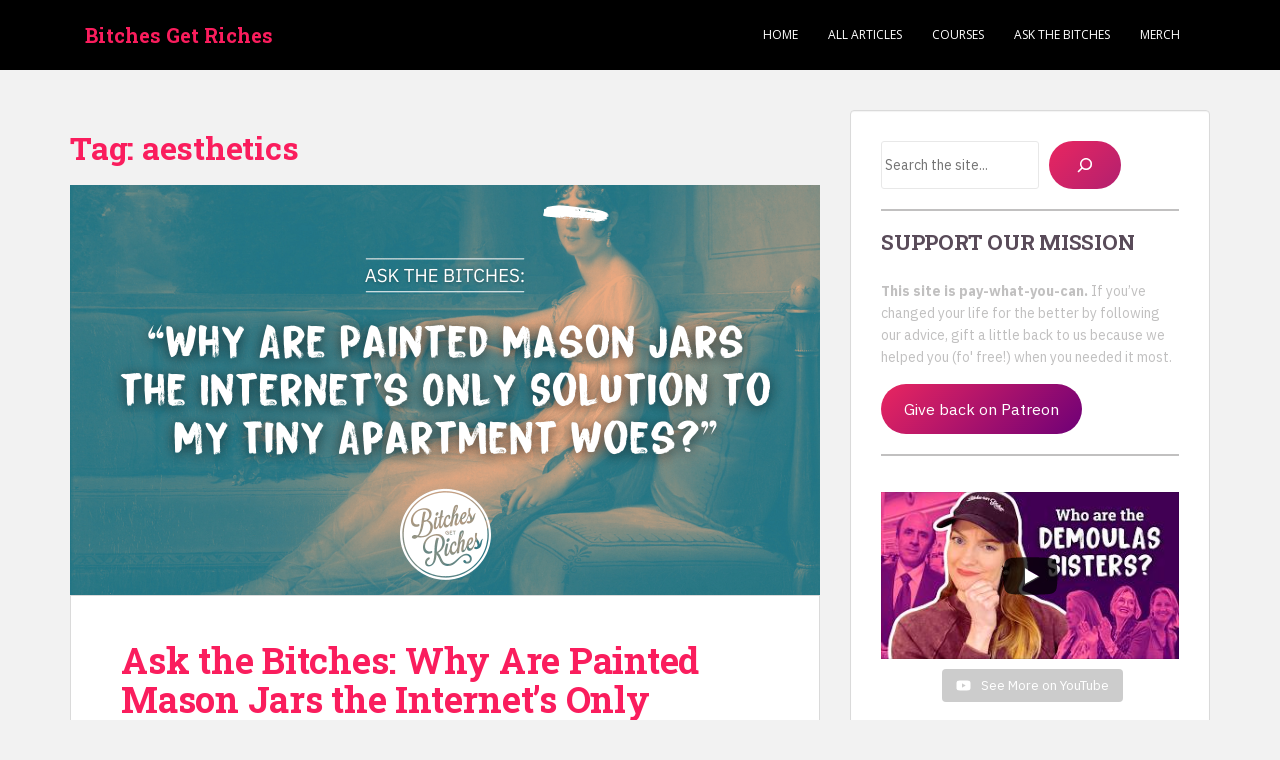

--- FILE ---
content_type: text/plain
request_url: https://www.google-analytics.com/j/collect?v=1&_v=j102&a=1698083162&t=pageview&_s=1&dl=https%3A%2F%2Fwww.bitchesgetriches.com%2Ftag%2Faesthetics%2F&ul=en-us%40posix&dt=aesthetics%20Archives%20%E2%80%A2%20Bitches%20Get%20Riches&sr=1280x720&vp=1280x720&_u=IEBAAEABAAAAACAAI~&jid=726526970&gjid=949594605&cid=1938029248.1770035544&tid=UA-148755424-1&_gid=993951507.1770035544&_r=1&_slc=1&z=1279285480
body_size: -453
content:
2,cG-823F9Y668S